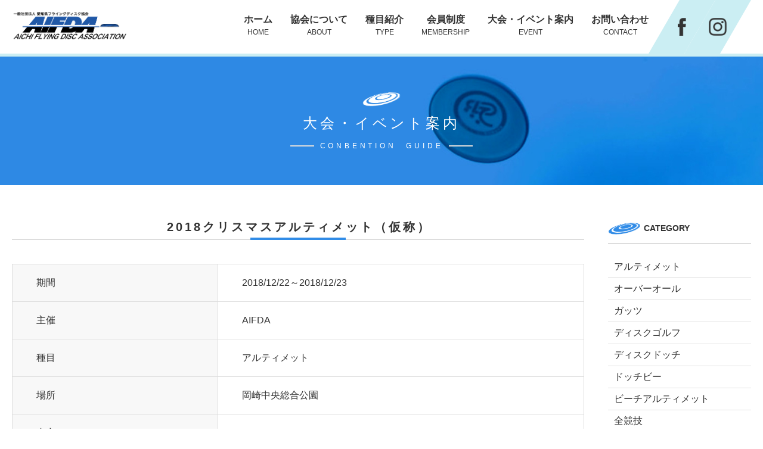

--- FILE ---
content_type: text/html; charset=UTF-8
request_url: https://aifda.or.jp/event/2018%E3%82%AF%E3%83%AA%E3%82%B9%E3%83%9E%E3%82%B9%E3%82%A2%E3%83%AB%E3%83%86%E3%82%A3%E3%83%A1%E3%83%83%E3%83%88%EF%BC%88%E4%BB%AE%E7%A7%B0%EF%BC%89/
body_size: 7255
content:
<!DOCTYPE html>
<html lang="ja" >
  <head>
    <meta charset="UTF-8">
    <meta name="viewport" content="width=device-width, initial-scale=1.0">
    <link rel="stylesheet" href="https://aifda.or.jp/wp-content/themes/flyingdisc/style.css">
    <link rel="stylesheet" href="//cdnjs.cloudflare.com/ajax/libs/vegas/2.4.0/vegas.min.css">
    <script src="//cdnjs.cloudflare.com/ajax/libs/jquery/1.12.4/jquery.min.js"></script>
    <script src="//cdnjs.cloudflare.com/ajax/libs/vegas/2.4.0/vegas.min.js"></script>
    <script src="https://aifda.or.jp/wp-content/themes/flyingdisc/js/script.js"></script>
    <title>2018クリスマスアルティメット（仮称） | 愛知県フライングディスク協会</title>
    <meta name='robots' content='max-image-preview:large' />
<script type="text/javascript">
/* <![CDATA[ */
window._wpemojiSettings = {"baseUrl":"https:\/\/s.w.org\/images\/core\/emoji\/15.0.3\/72x72\/","ext":".png","svgUrl":"https:\/\/s.w.org\/images\/core\/emoji\/15.0.3\/svg\/","svgExt":".svg","source":{"concatemoji":"https:\/\/aifda.or.jp\/wp-includes\/js\/wp-emoji-release.min.js?ver=6.5.7"}};
/*! This file is auto-generated */
!function(i,n){var o,s,e;function c(e){try{var t={supportTests:e,timestamp:(new Date).valueOf()};sessionStorage.setItem(o,JSON.stringify(t))}catch(e){}}function p(e,t,n){e.clearRect(0,0,e.canvas.width,e.canvas.height),e.fillText(t,0,0);var t=new Uint32Array(e.getImageData(0,0,e.canvas.width,e.canvas.height).data),r=(e.clearRect(0,0,e.canvas.width,e.canvas.height),e.fillText(n,0,0),new Uint32Array(e.getImageData(0,0,e.canvas.width,e.canvas.height).data));return t.every(function(e,t){return e===r[t]})}function u(e,t,n){switch(t){case"flag":return n(e,"\ud83c\udff3\ufe0f\u200d\u26a7\ufe0f","\ud83c\udff3\ufe0f\u200b\u26a7\ufe0f")?!1:!n(e,"\ud83c\uddfa\ud83c\uddf3","\ud83c\uddfa\u200b\ud83c\uddf3")&&!n(e,"\ud83c\udff4\udb40\udc67\udb40\udc62\udb40\udc65\udb40\udc6e\udb40\udc67\udb40\udc7f","\ud83c\udff4\u200b\udb40\udc67\u200b\udb40\udc62\u200b\udb40\udc65\u200b\udb40\udc6e\u200b\udb40\udc67\u200b\udb40\udc7f");case"emoji":return!n(e,"\ud83d\udc26\u200d\u2b1b","\ud83d\udc26\u200b\u2b1b")}return!1}function f(e,t,n){var r="undefined"!=typeof WorkerGlobalScope&&self instanceof WorkerGlobalScope?new OffscreenCanvas(300,150):i.createElement("canvas"),a=r.getContext("2d",{willReadFrequently:!0}),o=(a.textBaseline="top",a.font="600 32px Arial",{});return e.forEach(function(e){o[e]=t(a,e,n)}),o}function t(e){var t=i.createElement("script");t.src=e,t.defer=!0,i.head.appendChild(t)}"undefined"!=typeof Promise&&(o="wpEmojiSettingsSupports",s=["flag","emoji"],n.supports={everything:!0,everythingExceptFlag:!0},e=new Promise(function(e){i.addEventListener("DOMContentLoaded",e,{once:!0})}),new Promise(function(t){var n=function(){try{var e=JSON.parse(sessionStorage.getItem(o));if("object"==typeof e&&"number"==typeof e.timestamp&&(new Date).valueOf()<e.timestamp+604800&&"object"==typeof e.supportTests)return e.supportTests}catch(e){}return null}();if(!n){if("undefined"!=typeof Worker&&"undefined"!=typeof OffscreenCanvas&&"undefined"!=typeof URL&&URL.createObjectURL&&"undefined"!=typeof Blob)try{var e="postMessage("+f.toString()+"("+[JSON.stringify(s),u.toString(),p.toString()].join(",")+"));",r=new Blob([e],{type:"text/javascript"}),a=new Worker(URL.createObjectURL(r),{name:"wpTestEmojiSupports"});return void(a.onmessage=function(e){c(n=e.data),a.terminate(),t(n)})}catch(e){}c(n=f(s,u,p))}t(n)}).then(function(e){for(var t in e)n.supports[t]=e[t],n.supports.everything=n.supports.everything&&n.supports[t],"flag"!==t&&(n.supports.everythingExceptFlag=n.supports.everythingExceptFlag&&n.supports[t]);n.supports.everythingExceptFlag=n.supports.everythingExceptFlag&&!n.supports.flag,n.DOMReady=!1,n.readyCallback=function(){n.DOMReady=!0}}).then(function(){return e}).then(function(){var e;n.supports.everything||(n.readyCallback(),(e=n.source||{}).concatemoji?t(e.concatemoji):e.wpemoji&&e.twemoji&&(t(e.twemoji),t(e.wpemoji)))}))}((window,document),window._wpemojiSettings);
/* ]]> */
</script>
<style id='wp-emoji-styles-inline-css' type='text/css'>

	img.wp-smiley, img.emoji {
		display: inline !important;
		border: none !important;
		box-shadow: none !important;
		height: 1em !important;
		width: 1em !important;
		margin: 0 0.07em !important;
		vertical-align: -0.1em !important;
		background: none !important;
		padding: 0 !important;
	}
</style>
<link rel='stylesheet' id='wp-block-library-css' href='https://aifda.or.jp/wp-includes/css/dist/block-library/style.min.css?ver=6.5.7' type='text/css' media='all' />
<style id='classic-theme-styles-inline-css' type='text/css'>
/*! This file is auto-generated */
.wp-block-button__link{color:#fff;background-color:#32373c;border-radius:9999px;box-shadow:none;text-decoration:none;padding:calc(.667em + 2px) calc(1.333em + 2px);font-size:1.125em}.wp-block-file__button{background:#32373c;color:#fff;text-decoration:none}
</style>
<style id='global-styles-inline-css' type='text/css'>
body{--wp--preset--color--black: #000000;--wp--preset--color--cyan-bluish-gray: #abb8c3;--wp--preset--color--white: #ffffff;--wp--preset--color--pale-pink: #f78da7;--wp--preset--color--vivid-red: #cf2e2e;--wp--preset--color--luminous-vivid-orange: #ff6900;--wp--preset--color--luminous-vivid-amber: #fcb900;--wp--preset--color--light-green-cyan: #7bdcb5;--wp--preset--color--vivid-green-cyan: #00d084;--wp--preset--color--pale-cyan-blue: #8ed1fc;--wp--preset--color--vivid-cyan-blue: #0693e3;--wp--preset--color--vivid-purple: #9b51e0;--wp--preset--gradient--vivid-cyan-blue-to-vivid-purple: linear-gradient(135deg,rgba(6,147,227,1) 0%,rgb(155,81,224) 100%);--wp--preset--gradient--light-green-cyan-to-vivid-green-cyan: linear-gradient(135deg,rgb(122,220,180) 0%,rgb(0,208,130) 100%);--wp--preset--gradient--luminous-vivid-amber-to-luminous-vivid-orange: linear-gradient(135deg,rgba(252,185,0,1) 0%,rgba(255,105,0,1) 100%);--wp--preset--gradient--luminous-vivid-orange-to-vivid-red: linear-gradient(135deg,rgba(255,105,0,1) 0%,rgb(207,46,46) 100%);--wp--preset--gradient--very-light-gray-to-cyan-bluish-gray: linear-gradient(135deg,rgb(238,238,238) 0%,rgb(169,184,195) 100%);--wp--preset--gradient--cool-to-warm-spectrum: linear-gradient(135deg,rgb(74,234,220) 0%,rgb(151,120,209) 20%,rgb(207,42,186) 40%,rgb(238,44,130) 60%,rgb(251,105,98) 80%,rgb(254,248,76) 100%);--wp--preset--gradient--blush-light-purple: linear-gradient(135deg,rgb(255,206,236) 0%,rgb(152,150,240) 100%);--wp--preset--gradient--blush-bordeaux: linear-gradient(135deg,rgb(254,205,165) 0%,rgb(254,45,45) 50%,rgb(107,0,62) 100%);--wp--preset--gradient--luminous-dusk: linear-gradient(135deg,rgb(255,203,112) 0%,rgb(199,81,192) 50%,rgb(65,88,208) 100%);--wp--preset--gradient--pale-ocean: linear-gradient(135deg,rgb(255,245,203) 0%,rgb(182,227,212) 50%,rgb(51,167,181) 100%);--wp--preset--gradient--electric-grass: linear-gradient(135deg,rgb(202,248,128) 0%,rgb(113,206,126) 100%);--wp--preset--gradient--midnight: linear-gradient(135deg,rgb(2,3,129) 0%,rgb(40,116,252) 100%);--wp--preset--font-size--small: 13px;--wp--preset--font-size--medium: 20px;--wp--preset--font-size--large: 36px;--wp--preset--font-size--x-large: 42px;--wp--preset--spacing--20: 0.44rem;--wp--preset--spacing--30: 0.67rem;--wp--preset--spacing--40: 1rem;--wp--preset--spacing--50: 1.5rem;--wp--preset--spacing--60: 2.25rem;--wp--preset--spacing--70: 3.38rem;--wp--preset--spacing--80: 5.06rem;--wp--preset--shadow--natural: 6px 6px 9px rgba(0, 0, 0, 0.2);--wp--preset--shadow--deep: 12px 12px 50px rgba(0, 0, 0, 0.4);--wp--preset--shadow--sharp: 6px 6px 0px rgba(0, 0, 0, 0.2);--wp--preset--shadow--outlined: 6px 6px 0px -3px rgba(255, 255, 255, 1), 6px 6px rgba(0, 0, 0, 1);--wp--preset--shadow--crisp: 6px 6px 0px rgba(0, 0, 0, 1);}:where(.is-layout-flex){gap: 0.5em;}:where(.is-layout-grid){gap: 0.5em;}body .is-layout-flex{display: flex;}body .is-layout-flex{flex-wrap: wrap;align-items: center;}body .is-layout-flex > *{margin: 0;}body .is-layout-grid{display: grid;}body .is-layout-grid > *{margin: 0;}:where(.wp-block-columns.is-layout-flex){gap: 2em;}:where(.wp-block-columns.is-layout-grid){gap: 2em;}:where(.wp-block-post-template.is-layout-flex){gap: 1.25em;}:where(.wp-block-post-template.is-layout-grid){gap: 1.25em;}.has-black-color{color: var(--wp--preset--color--black) !important;}.has-cyan-bluish-gray-color{color: var(--wp--preset--color--cyan-bluish-gray) !important;}.has-white-color{color: var(--wp--preset--color--white) !important;}.has-pale-pink-color{color: var(--wp--preset--color--pale-pink) !important;}.has-vivid-red-color{color: var(--wp--preset--color--vivid-red) !important;}.has-luminous-vivid-orange-color{color: var(--wp--preset--color--luminous-vivid-orange) !important;}.has-luminous-vivid-amber-color{color: var(--wp--preset--color--luminous-vivid-amber) !important;}.has-light-green-cyan-color{color: var(--wp--preset--color--light-green-cyan) !important;}.has-vivid-green-cyan-color{color: var(--wp--preset--color--vivid-green-cyan) !important;}.has-pale-cyan-blue-color{color: var(--wp--preset--color--pale-cyan-blue) !important;}.has-vivid-cyan-blue-color{color: var(--wp--preset--color--vivid-cyan-blue) !important;}.has-vivid-purple-color{color: var(--wp--preset--color--vivid-purple) !important;}.has-black-background-color{background-color: var(--wp--preset--color--black) !important;}.has-cyan-bluish-gray-background-color{background-color: var(--wp--preset--color--cyan-bluish-gray) !important;}.has-white-background-color{background-color: var(--wp--preset--color--white) !important;}.has-pale-pink-background-color{background-color: var(--wp--preset--color--pale-pink) !important;}.has-vivid-red-background-color{background-color: var(--wp--preset--color--vivid-red) !important;}.has-luminous-vivid-orange-background-color{background-color: var(--wp--preset--color--luminous-vivid-orange) !important;}.has-luminous-vivid-amber-background-color{background-color: var(--wp--preset--color--luminous-vivid-amber) !important;}.has-light-green-cyan-background-color{background-color: var(--wp--preset--color--light-green-cyan) !important;}.has-vivid-green-cyan-background-color{background-color: var(--wp--preset--color--vivid-green-cyan) !important;}.has-pale-cyan-blue-background-color{background-color: var(--wp--preset--color--pale-cyan-blue) !important;}.has-vivid-cyan-blue-background-color{background-color: var(--wp--preset--color--vivid-cyan-blue) !important;}.has-vivid-purple-background-color{background-color: var(--wp--preset--color--vivid-purple) !important;}.has-black-border-color{border-color: var(--wp--preset--color--black) !important;}.has-cyan-bluish-gray-border-color{border-color: var(--wp--preset--color--cyan-bluish-gray) !important;}.has-white-border-color{border-color: var(--wp--preset--color--white) !important;}.has-pale-pink-border-color{border-color: var(--wp--preset--color--pale-pink) !important;}.has-vivid-red-border-color{border-color: var(--wp--preset--color--vivid-red) !important;}.has-luminous-vivid-orange-border-color{border-color: var(--wp--preset--color--luminous-vivid-orange) !important;}.has-luminous-vivid-amber-border-color{border-color: var(--wp--preset--color--luminous-vivid-amber) !important;}.has-light-green-cyan-border-color{border-color: var(--wp--preset--color--light-green-cyan) !important;}.has-vivid-green-cyan-border-color{border-color: var(--wp--preset--color--vivid-green-cyan) !important;}.has-pale-cyan-blue-border-color{border-color: var(--wp--preset--color--pale-cyan-blue) !important;}.has-vivid-cyan-blue-border-color{border-color: var(--wp--preset--color--vivid-cyan-blue) !important;}.has-vivid-purple-border-color{border-color: var(--wp--preset--color--vivid-purple) !important;}.has-vivid-cyan-blue-to-vivid-purple-gradient-background{background: var(--wp--preset--gradient--vivid-cyan-blue-to-vivid-purple) !important;}.has-light-green-cyan-to-vivid-green-cyan-gradient-background{background: var(--wp--preset--gradient--light-green-cyan-to-vivid-green-cyan) !important;}.has-luminous-vivid-amber-to-luminous-vivid-orange-gradient-background{background: var(--wp--preset--gradient--luminous-vivid-amber-to-luminous-vivid-orange) !important;}.has-luminous-vivid-orange-to-vivid-red-gradient-background{background: var(--wp--preset--gradient--luminous-vivid-orange-to-vivid-red) !important;}.has-very-light-gray-to-cyan-bluish-gray-gradient-background{background: var(--wp--preset--gradient--very-light-gray-to-cyan-bluish-gray) !important;}.has-cool-to-warm-spectrum-gradient-background{background: var(--wp--preset--gradient--cool-to-warm-spectrum) !important;}.has-blush-light-purple-gradient-background{background: var(--wp--preset--gradient--blush-light-purple) !important;}.has-blush-bordeaux-gradient-background{background: var(--wp--preset--gradient--blush-bordeaux) !important;}.has-luminous-dusk-gradient-background{background: var(--wp--preset--gradient--luminous-dusk) !important;}.has-pale-ocean-gradient-background{background: var(--wp--preset--gradient--pale-ocean) !important;}.has-electric-grass-gradient-background{background: var(--wp--preset--gradient--electric-grass) !important;}.has-midnight-gradient-background{background: var(--wp--preset--gradient--midnight) !important;}.has-small-font-size{font-size: var(--wp--preset--font-size--small) !important;}.has-medium-font-size{font-size: var(--wp--preset--font-size--medium) !important;}.has-large-font-size{font-size: var(--wp--preset--font-size--large) !important;}.has-x-large-font-size{font-size: var(--wp--preset--font-size--x-large) !important;}
.wp-block-navigation a:where(:not(.wp-element-button)){color: inherit;}
:where(.wp-block-post-template.is-layout-flex){gap: 1.25em;}:where(.wp-block-post-template.is-layout-grid){gap: 1.25em;}
:where(.wp-block-columns.is-layout-flex){gap: 2em;}:where(.wp-block-columns.is-layout-grid){gap: 2em;}
.wp-block-pullquote{font-size: 1.5em;line-height: 1.6;}
</style>
<link rel='stylesheet' id='contact-form-7-css' href='https://aifda.or.jp/wp-content/plugins/contact-form-7/includes/css/styles.css?ver=5.1.1' type='text/css' media='all' />
<link rel='stylesheet' id='contact-form-7-confirm-css' href='https://aifda.or.jp/wp-content/plugins/contact-form-7-add-confirm/includes/css/styles.css?ver=5.1' type='text/css' media='all' />
<script type="text/javascript" src="https://aifda.or.jp/wp-includes/js/jquery/jquery.min.js?ver=3.7.1" id="jquery-core-js"></script>
<script type="text/javascript" src="https://aifda.or.jp/wp-includes/js/jquery/jquery-migrate.min.js?ver=3.4.1" id="jquery-migrate-js"></script>
<link rel="https://api.w.org/" href="https://aifda.or.jp/wp-json/" /><link rel="EditURI" type="application/rsd+xml" title="RSD" href="https://aifda.or.jp/xmlrpc.php?rsd" />
<meta name="generator" content="WordPress 6.5.7" />
<link rel="canonical" href="https://aifda.or.jp/event/2018%e3%82%af%e3%83%aa%e3%82%b9%e3%83%9e%e3%82%b9%e3%82%a2%e3%83%ab%e3%83%86%e3%82%a3%e3%83%a1%e3%83%83%e3%83%88%ef%bc%88%e4%bb%ae%e7%a7%b0%ef%bc%89/" />
<link rel='shortlink' href='https://aifda.or.jp/?p=94' />
<link rel="alternate" type="application/json+oembed" href="https://aifda.or.jp/wp-json/oembed/1.0/embed?url=https%3A%2F%2Faifda.or.jp%2Fevent%2F2018%25e3%2582%25af%25e3%2583%25aa%25e3%2582%25b9%25e3%2583%259e%25e3%2582%25b9%25e3%2582%25a2%25e3%2583%25ab%25e3%2583%2586%25e3%2582%25a3%25e3%2583%25a1%25e3%2583%2583%25e3%2583%2588%25ef%25bc%2588%25e4%25bb%25ae%25e7%25a7%25b0%25ef%25bc%2589%2F" />
<link rel="alternate" type="text/xml+oembed" href="https://aifda.or.jp/wp-json/oembed/1.0/embed?url=https%3A%2F%2Faifda.or.jp%2Fevent%2F2018%25e3%2582%25af%25e3%2583%25aa%25e3%2582%25b9%25e3%2583%259e%25e3%2582%25b9%25e3%2582%25a2%25e3%2583%25ab%25e3%2583%2586%25e3%2582%25a3%25e3%2583%25a1%25e3%2583%2583%25e3%2583%2588%25ef%25bc%2588%25e4%25bb%25ae%25e7%25a7%25b0%25ef%25bc%2589%2F&#038;format=xml" />
  </head>
  <body id="top" class="event-template-default single single-event postid-94 sub event">
    <header>
      <div class="inner">
        <div class="logo">
          <a href="https://aifda.or.jp"><img src="https://aifda.or.jp/wp-content/themes/flyingdisc/img/aifda_logo.png" alt=""></a>
        </div>
        <div id="nav_button">
          <div></div>
          <div></div>
          <div></div>
        </div>
        <nav>
          <ul>
            <li>
              <a href="https://aifda.or.jp">ホーム<div class="en">HOME</div></a>
            </li>
            <li>
              <a href="https://aifda.or.jp/about">協会について<div class="en">ABOUT</div></a>
            </li>
            <li>
              <a href="https://aifda.or.jp/type">種目紹介<div class="en">TYPE</div></a>
            </li>
            <li>
              <a href="https://aifda.or.jp/membership">会員制度<div class="en">MEMBERSHIP</div></a>
            </li>
            <li>
              <a href="https://aifda.or.jp/event">大会・イベント案内<div class="en">EVENT</div></a>
            </li>
            <li>
              <a href="https://aifda.or.jp/contact">お問い合わせ<div class="en">CONTACT</div></a>
            </li>
          </ul>
          <div class="social">
            <div class="facebook"><a href="https://www.facebook.com/aifdaflyingdisc/"></a></div>
            <div class="instagram"><a href="https://www.instagram.com/aifda_official/"></a></div>
          </div>
        </nav>
      </div>
    </header>          <div id="first_visual">
      <h1>大会・イベント案内<div class="en">CONBENTION　GUIDE</div></h1>
    </div>
    <section>
      <div class="container">
        <div class="main">
          <div class="detail">
            <h2>2018クリスマスアルティメット（仮称）</h2>
            <ul class="detail_list">
              <li>
                <div class="term">期間</div>
                <div class="description">2018/12/22～2018/12/23</div>
              </li>
              <li>
                <div class="term">主催</div>
                <div class="description">AIFDA</div>
              </li>
              <li>
                <div class="term">種目</div>
                <div class="description">アルティメット</div>
              </li>
              <li>
                <div class="term">場所</div>
                <div class="description">岡崎中央総合公園</div>
              </li>
              <li>
                <div class="term">内容</div>
                <div class="description"></div>
              </li>
              <li>
                <div class="term">注意事項</div>
                <div class="description"></div>
              </li>
            </ul>
                      </div>
          <div class="photo">
            <h2>大会の様子</h2>
            <ul>
                                                            <li><img src="" alt=""></li>
                          </ul>
          </div>
        </div>
        <div class="side">
          <div class="category">
            <h3>CATEGORY</h3>
            <ul>
                                            <li><a href="https://aifda.or.jp/category/ultimate/">アルティメット</a></li>
                              <li><a href="https://aifda.or.jp/category/%e3%82%aa%e3%83%bc%e3%83%90%e3%83%bc%e3%82%aa%e3%83%bc%e3%83%ab/">オーバーオール</a></li>
                              <li><a href="https://aifda.or.jp/category/guts/">ガッツ</a></li>
                              <li><a href="https://aifda.or.jp/category/discgolf/">ディスクゴルフ</a></li>
                              <li><a href="https://aifda.or.jp/category/dodgebee/">ディスクドッチ</a></li>
                              <li><a href="https://aifda.or.jp/category/dutchbee/">ドッチビー</a></li>
                              <li><a href="https://aifda.or.jp/category/beach-ultimate/">ビーチアルティメット</a></li>
                              <li><a href="https://aifda.or.jp/category/eventall/">全競技</a></li>
                              <li><a href="https://aifda.or.jp/category/%e6%9c%aa%e5%88%86%e9%a1%9e/">未分類</a></li>
                              <li><a href="https://aifda.or.jp/category/%e9%9a%9c%e5%ae%b3/">障害</a></li>
                            <li><a href="https://aifda.or.jp/event">全ての大会一覧</a></li>
            </ul>
          </div>
          <div class="monthly">
            <h3>MONTHLY</h3>
            <ul>
                          </ul>
          </div>
        </div>
      </div>
    </section>
    <div id="modal">
      <div id="modal_inner">
        <div role="form" class="wpcf7" id="wpcf7-f1091-p94-o1" lang="ja" dir="ltr">
<div class="screen-reader-response"></div>
<form action="/event/2018%E3%82%AF%E3%83%AA%E3%82%B9%E3%83%9E%E3%82%B9%E3%82%A2%E3%83%AB%E3%83%86%E3%82%A3%E3%83%A1%E3%83%83%E3%83%88%EF%BC%88%E4%BB%AE%E7%A7%B0%EF%BC%89/#wpcf7-f1091-p94-o1" method="post" class="wpcf7-form" novalidate="novalidate">
<div style="display: none;">
<input type="hidden" name="_wpcf7" value="1091" />
<input type="hidden" name="_wpcf7_version" value="5.1.1" />
<input type="hidden" name="_wpcf7_locale" value="ja" />
<input type="hidden" name="_wpcf7_unit_tag" value="wpcf7-f1091-p94-o1" />
<input type="hidden" name="_wpcf7_container_post" value="94" />
<input type="hidden" name="g-recaptcha-response" value="" />
</div>
<input type="hidden" name="event_name" value="" class="wpcf7-form-control wpcf7-hidden" id="event_name" />
<ul class="detail_list">
  <li class="require">
    <div class="term"><label for="affiliation">チーム名</label></div>
    <div class="input">
      <span class="wpcf7-form-control-wrap affiliation"><input type="text" name="affiliation" value="" size="40" class="wpcf7-form-control wpcf7-text wpcf7-validates-as-required" id="affiliation" aria-required="true" aria-invalid="false" placeholder="例）◯◯◯◯◯◯" /></span>
    </div>
  </li>
  <li class="require">
    <div class="term"><label for="fullname">代表者氏名</label></div>
    <div class="input">
      <span class="wpcf7-form-control-wrap fullname"><input type="text" name="fullname" value="" size="40" class="wpcf7-form-control wpcf7-text wpcf7-validates-as-required" id="fullname" aria-required="true" aria-invalid="false" placeholder="例）◯◯ ◯◯" /></span>
    </div>
  </li>
  <li class="require">
    <div class="term"><label for="tel">電話番号</label></div>
    <div class="input">
      <span class="wpcf7-form-control-wrap tel"><input type="tel" name="tel" value="" size="40" class="wpcf7-form-control wpcf7-text wpcf7-tel wpcf7-validates-as-required wpcf7-validates-as-tel" id="tel" aria-required="true" aria-invalid="false" placeholder="例）◯◯◯-◯◯◯-◯◯◯" /></span>
    </div>
  </li>
  <li class="require">
    <div class="term"><label for="email">メールアドレス</label></div>
    <div class="input">
      <span class="wpcf7-form-control-wrap email"><input type="email" name="email" value="" size="40" class="wpcf7-form-control wpcf7-text wpcf7-email wpcf7-validates-as-required wpcf7-validates-as-email" id="email" aria-required="true" aria-invalid="false" placeholder="例）◯◯◯◯◯◯" /></span>
    </div>
  </li>
  <li class="require">
    <div class="term"><label for="member_person">JFDA会員またはAIFDA会員参加者</label></div>
    <div class="input">
      <span class="wpcf7-form-control-wrap member_person"><textarea name="member_person" cols="40" rows="10" class="wpcf7-form-control wpcf7-textarea wpcf7-validates-as-required" id="member_person" aria-required="true" aria-invalid="false" placeholder="1名ごとに改行して入力してください。"></textarea></span>
    </div>
  </li>
  <li class="require">
    <div class="term"><label for="member_person_num">会員参加人数</label></div>
    <div class="input">
      <span class="wpcf7-form-control-wrap member_person_num"><input type="number" name="member_person_num" value="" class="wpcf7-form-control wpcf7-number wpcf7-validates-as-required wpcf7-validates-as-number" id="member_person_num" aria-required="true" aria-invalid="false" /></span>人
    </div>
  </li>
  <li class="require">
    <div class="term"><label for="etc_person">非会員参加者</label></div>
    <div class="input">
      <span class="wpcf7-form-control-wrap etc_person"><textarea name="etc_person" cols="40" rows="10" class="wpcf7-form-control wpcf7-textarea" id="etc_person" aria-invalid="false" placeholder="1名ごとに改行して入力してください。"></textarea></span>
    </div>
  </li>
  <li class="require">
    <div class="term"><label for="etc_person_num">非会員参加人数</label></div>
    <div class="input">
      <span class="wpcf7-form-control-wrap etc_person_num"><input type="number" name="etc_person_num" value="" class="wpcf7-form-control wpcf7-number wpcf7-validates-as-number" id="etc_person_num" aria-invalid="false" /></span>人
    </div>
  </li>
</ul>
<div class="note">
  ※ お問い合わせを送信後、確認メールが届きますのでご確認ください。
</div>
<div class="action">
  <input type="submit" value="送信内容の確認へ" class="wpcf7-form-control wpcf7-confirm wpcf7c-elm-step1 wpcf7c-btn-confirm wpcf7c-force-hide" /><input type="button" value="戻って編集する" class="wpcf7-form-control wpcf7-back wpcf7c-elm-step2 wpcf7c-btn-back wpcf7c-force-hide" /><input type="submit" value="送信する" class="wpcf7-form-control wpcf7-submit" />
</div><div class="wpcf7-response-output wpcf7-display-none"></div></form></div>      </div>
      <div id="modal_close">
        閉じる
      </div>
    </div>
        <div class="footer_link">
      <h2 class="icon_heading">LINKS</h2>
		<div align="center">"私たちは一般社団法人愛知県フライングディスク協会を応援します。"</div>
<br>
<br>
		<ul>
        <li><a href="https://mitutoyo-3s.co.jp/" target="_blank" rel="noopener"><img src="https://aifda.or.jp/wp-content/themes/flyingdisc/img/mitsutoyo_banner11.jpg" alt="有限会社 三豊バナー"></a></li> 
        <li><a href="https://oomi-jidousha.com/" target="_blank" rel="noopener"><img src="https://aifda.or.jp/wp-content/themes/flyingdisc/img/oumijidousha_banner12.jpg" alt="大海自動車株式会社バナー"></a></li>
		<li><a href="http://www.clubjr.com/index.html" target="_blank" rel="noopener"><img src="https://aifda.or.jp/wp-content/themes/flyingdisc/img/CLUB_Jr._banner190409.jpg" alt="株式会社 クラブジュニアバナー"></a></li>
        <li><a href="https://www.shinto-tsushin.co.jp/" target="_blank" rel="noopener"><img src="https://aifda.or.jp/wp-content/themes/flyingdisc/img/footer-shinto-tsushin.jpg" alt="株式会社　新東通信バナー"></a></li>
		<li><a href="https://tasuki-inc.com" target="_blank" rel="noopener"><img src="https://aifda.or.jp/wp-content/themes/flyingdisc/img/tasuki-aifda-banner.jpg" alt="東三河の求人サイトタスキ"></a></li>
      </ul>
    </div>
    <footer>
    <div class="page_top">
      <a href="#top"></a>
    </div>
    <!--<div class="inner">
      footer-area
    </div>-->
    <div class="copyright">
      Copyright © 2018 AICHI FLYING DISC ASSOCIATION All Rights Reserved.
    </div>
  </footer>
  <script type="text/javascript" id="contact-form-7-js-extra">
/* <![CDATA[ */
var wpcf7 = {"apiSettings":{"root":"https:\/\/aifda.or.jp\/wp-json\/contact-form-7\/v1","namespace":"contact-form-7\/v1"}};
/* ]]> */
</script>
<script type="text/javascript" src="https://aifda.or.jp/wp-content/plugins/contact-form-7/includes/js/scripts.js?ver=5.1.1" id="contact-form-7-js"></script>
<script type="text/javascript" src="https://aifda.or.jp/wp-includes/js/jquery/jquery.form.min.js?ver=4.3.0" id="jquery-form-js"></script>
<script type="text/javascript" src="https://aifda.or.jp/wp-content/plugins/contact-form-7-add-confirm/includes/js/scripts.js?ver=5.1" id="contact-form-7-confirm-js"></script>
</body>
</html>


--- FILE ---
content_type: text/css
request_url: https://aifda.or.jp/wp-content/themes/flyingdisc/style.css
body_size: 6870
content:
@charset "UTF-8";
html, body, div, span, applet, object, iframe,
h1, h2, h3, h4, h5, h6, p, blockquote, pre,
a, abbr, acronym, address, big, cite, code,
del, dfn, em, img, ins, kbd, q, s, samp,
small, strike, strong, sub, sup, tt, var,
b, u, i, center,
dl, dt, dd, ol, ul, li,
fieldset, form, label, legend,
table, caption, tbody, tfoot, thead, tr, th, td,
article, aside, canvas, details, embed,
figure, figcaption, footer, header, hgroup,
menu, nav, output, ruby, section, summary,
time, mark, audio, video {
  margin: 0;
  padding: 0;
  border: 0;
  font-size: 100%;
  font: inherit;
  vertical-align: baseline;
}

article, aside, details, figcaption, figure,
footer, header, hgroup, menu, nav, section {
  display: block;
}

body {
  line-height: 1;
}

ol, ul {
  list-style: none;
}

blockquote, q {
  quotes: none;
}

blockquote:before, blockquote:after,
q:before, q:after {
  content: '';
  content: none;
}

table {
  border-collapse: collapse;
  border-spacing: 0;
}

* {
  -webkit-box-sizing: border-box;
  box-sizing: border-box;
}

a {
  color: #318ce7;
}

img {
  vertical-align: bottom;
}

input {
  vertical-align: middle;
}

body {
  line-height: 1;
  font-family: 'Hiragino Kaku Gothic ProN', Meiryo, sans-serif;
  color: #333333;
}

header {
  border-bottom: 5px solid #cbeef3;
}

header .inner {
  max-width: 1320px;
  min-width: 1000px;
  margin: 0 auto;
  padding: 0 20px;
}

@media screen and (max-width: 640px) {
  header .inner {
    min-width: auto;
  }
}

header .inner:after {
  content: '';
  clear: both;
  display: block;
}

header .inner .logo {
  float: left;
  padding: 20px 0;
}

header .inner .logo a {
  display: block;
  -webkit-transition: opacity 0.2s;
  transition: opacity 0.2s;
}

header .inner .logo a:hover {
  opacity: 0.75;
}

header .inner .logo a img {
  height: 50px;
}

header .inner #nav_button {
  display: none;
}

header .inner nav {
  float: right;
}

header .inner nav:after {
  content: '';
  clear: both;
  display: block;
}

header .inner nav ul {
  float: left;
  padding-top: 20px;
}

header .inner nav ul:after {
  content: '';
  clear: both;
  display: block;
}

header .inner nav ul > li {
  float: left;
  text-align: center;
  margin-left: 30px;
}

header .inner nav ul > li a {
  text-decoration: none;
  display: block;
  font-size: 16px;
  color: #333333;
  -webkit-transition: all 0.2s;
  transition: all 0.2s;
  padding: 5px 0;
  font-weight: bold;
  position: relative;
}

header .inner nav ul > li a:before {
  content: '';
  display: block;
  width: 100%;
  height: 100%;
  position: absolute;
  z-index: -1;
  left: 0;
  top: 0;
  background: url(img/icon_disc_blue.png) center center/48px no-repeat;
  opacity: 0;
  -webkit-transition: opacity 0.2s;
  transition: opacity 0.2s;
}

header .inner nav ul > li a:hover {
  border-bottom: 3px solid #318ce7;
}

header .inner nav ul > li a:hover:before {
  opacity: 1;
}

header .inner nav ul > li a .en {
  font-size: 12px;
  margin-top: 7px;
  font-weight: normal;
}

header .inner nav .social {
  float: right;
  margin: 0 26px;
}

header .inner nav .social:after {
  content: '';
  clear: both;
  display: block;
}

header .inner nav .social > div {
  float: left;
  position: relative;
}

header .inner nav .social > div a {
  display: block;
  width: 60px;
  height: 90px;
  -webkit-transform: skewX(-30deg);
          transform: skewX(-30deg);
  background-color: #cbeef3;
  -webkit-transition: background-color 0.2s;
  transition: background-color 0.2s;
}

header .inner nav .social > div a:hover {
  background-color: #318ce7;
}

header .inner nav .social > div a:before {
  content: '';
  display: block;
  width: 30px;
  height: 30px;
  position: absolute;
  top: 30px;
  left: 15px;
  -webkit-transform: skewX(30deg);
          transform: skewX(30deg);
  background-repeat: no-repeat;
  background-position: center center;
  background-size: auto 30px;
}

header .inner nav .social > div.facebook a:before {
  background-image: url(img/icon_facebook_b.png);
}

header .inner nav .social > div.facebook:hover a:before {
  background-image: url(img/icon_facebook_w.png);
}

header .inner nav .social > div.instagram a:before {
  background-image: url(img/icon_instagram_b.png);
}

header .inner nav .social > div.instagram:hover a:before {
  background-image: url(img/icon_instagram_w.png);
}

@media screen and (max-width: 1200px) {
  header .inner .logo a {
    padding: 5px 0;
  }
  header .inner .logo a img {
    height: 40px;
  }
  header .inner nav ul {
    padding-top: 25px;
  }
  header .inner nav ul > li {
    margin-left: 20px;
  }
  header .inner nav ul > li a {
    font-size: 14px;
  }
  header .inner nav ul > li a:before {
    background-size: 40px;
  }
  header .inner nav ul > li a .en {
    font-size: 10px;
    margin-top: 6px;
  }
}

.wp-pagenavi {
  margin-top: 30px;
  text-align: center;
}

.wp-pagenavi a, .wp-pagenavi span {
  color: #ffffff;
  display: inline-block;
  margin: 0 5px;
  font-size: 12px;
  padding: 9px 0;
  width: 30px;
  text-decoration: none;
  text-align: center;
  border-radius: 5px;
}

.wp-pagenavi a {
  background-color: #318ce7;
  -webkit-transition: all .2s;
  transition: all .2s;
}

.wp-pagenavi a:hover {
  background-color: #cbeef3;
}

.wp-pagenavi span {
  background-color: #cbeef3;
}

.icon_heading {
  padding-top: 60px;
  background: center top/40px no-repeat;
  text-align: center;
  font-size: 14px;
  font-weight: bold;
  letter-spacing: 0.2em;
  text-indent: 0.2em;
  margin-bottom: 60px;
}

.icon_heading:before, .icon_heading:after {
  content: '';
  display: inline-block;
  width: 80px;
  border-top: 2px solid #333;
  vertical-align: top;
  margin: 6px 10px 0;
}

body.sub #first_visual {
  padding: 60px 0;
  background: url(img/sub_first_visual.jpg) center center/cover no-repeat;
}

body.sub #first_visual h1 {
  color: #ffffff;
  padding-top: 40px;
  background: url(img/icon_disc_white.png) center 0/auto 24px no-repeat;
  text-align: center;
  font-size: 24px;
  letter-spacing: 0.2em;
}

body.sub #first_visual h1 .en {
  margin-top: 20px;
  font-size: 12px;
}

body.sub #first_visual h1 .en:before, body.sub #first_visual h1 .en:after {
  content: '';
  display: inline-block;
  margin: 0 10px;
  vertical-align: top;
  border-top: 2px solid #ddd;
  width: 40px;
  margin-top: 5px;
}

body.sub .large_page_link_nav {
  max-width: 1320px;
  min-width: 1000px;
  margin: 0 auto;
  padding: 0 20px;
}

@media screen and (max-width: 640px) {
  body.sub .large_page_link_nav {
    min-width: auto;
  }
}

body.sub .large_page_link_nav ul {
  padding-top: 30px;
}

body.sub .large_page_link_nav ul:after {
  content: '';
  clear: both;
  display: block;
}

body.sub .large_page_link_nav ul > li {
  float: left;
  width: 50%;
}

body.sub .large_page_link_nav ul > li a {
  font-size: 20px;
  font-weight: bold;
  padding: 20px 0;
  display: block;
  border: 2px solid #318ce7;
  text-decoration: none;
  text-align: center;
  letter-spacing: 0.1em;
  -webkit-transition: all 0.2s;
  transition: all 0.2s;
  position: relative;
}

body.sub .large_page_link_nav ul > li a small {
  display: block;
  font-size: 14px;
  margin-top: 6px;
  font-weight: normal;
}

body.sub .large_page_link_nav ul > li a:after {
  content: '';
  display: block;
  position: absolute;
  left: 50%;
  margin-left: -20px;
  bottom: -16px;
  width: 0;
  height: 0;
  border-style: solid;
  border-width: 16px 20px 0 20px;
  border-color: #318ce7 transparent transparent transparent;
  -webkit-transition: all 0.2s;
  transition: all 0.2s;
  opacity: 0;
}

body.sub .large_page_link_nav ul > li a:hover {
  background-color: #318ce7;
  color: #ffffff;
}

body.sub .large_page_link_nav ul > li a:hover:after {
  opacity: 1;
}

body.sub .page_link_nav {
  max-width: 1320px;
  min-width: 1000px;
  margin: 0 auto;
  padding: 0 20px;
}

@media screen and (max-width: 640px) {
  body.sub .page_link_nav {
    min-width: auto;
  }
}

body.sub .page_link_nav ul {
  margin: -10px 0 0 -10px;
  padding-top: 30px;
}

body.sub .page_link_nav ul:after {
  content: '';
  clear: both;
  display: block;
}

body.sub .page_link_nav ul > li {
  float: left;
  width: calc(100% / 6);
  padding-left: 10px;
  margin-top: 10px;
}

body.sub .page_link_nav ul > li a {
  display: block;
  background-color: #cbeef3;
  color: #333333;
  text-align: center;
  letter-spacing: 0.1em;
  text-indent: 0.1em;
  text-decoration: none;
  font-size: 16px;
  padding: 17px 0;
  -webkit-transition: all 0.2s;
  transition: all 0.2s;
}

body.sub .page_link_nav ul > li a:hover {
  background-color: #318ce7;
  color: #ffffff;
}

body.sub .page_link_nav ul > li.small a {
  font-size: 12px;
  letter-spacing: 0;
  line-height: 16px;
}

body.sub section {
  max-width: 1320px;
  min-width: 1000px;
  margin: 0 auto;
  padding: 60px 20px 0;
}

@media screen and (max-width: 640px) {
  body.sub section {
    min-width: auto;
  }
}

body.sub section h2 {
  text-align: center;
  font-size: 20px;
  font-weight: bold;
  letter-spacing: 0.2em;
  text-indent: 0.2em;
  padding-bottom: 10px;
  border-bottom: 2px solid #ddd;
  position: relative;
  margin-bottom: 40px;
}

body.sub section h2:after {
  content: '';
  display: block;
  position: absolute;
  width: 160px;
  border-bottom: 4px solid #318ce7;
  bottom: -2px;
  left: 50%;
  margin-left: -80px;
}

body.sub section p {
  font-size: 16px;
  line-height: 1.8;
  margin-top: 20px;
}

body.sub section h2 + p {
  margin-top: 0;
}

.detail_list {
  display: table;
  width: 100%;
  font-size: 16px;
  line-height: 1.4;
  border-collapse: collapse;
}

.detail_list > li {
  display: table-row;
}

.detail_list > li > div {
  font-size: 16px;
  padding: 20px 40px;
  text-align: left;
  vertical-align: middle;
  display: table-cell;
  border: 1px solid #ddd;
}

.detail_list > li > .term {
  background-color: #f8f8f8;
}

.table table {
  width: 100%;
  font-size: 16px;
  line-height: 1.4;
}

.table table th, .table table td {
  font-size: 16px;
  padding: 20px 40px;
  border: 1px solid #ddd;
  text-align: left;
  vertical-align: middle;
}

.table table thead tr th, .table table thead tr td {
  background-color: #f8f8f8;
}

.footer_link {
  max-width: 1320px;
  min-width: 1000px;
  margin: 0 auto;
  margin-top: 80px;
}

@media screen and (max-width: 640px) {
  .footer_link {
    min-width: auto;
  }
}

.footer_link .icon_heading {
  background-image: url(img/icon_link.png);
}

.footer_link ul {
  margin: -20px 0 0 -20px;
  padding: 0 20px;
}

.footer_link ul:after {
  content: '';
  clear: both;
  display: block;
}

.footer_link ul > li {
  float: left;
  width: 25%;
  padding-left: 20px;
  margin-top: 20px;
}

.footer_link ul > li a {
  -webkit-transition: opacity 0.2s;
  transition: opacity 0.2s;
}

.footer_link ul > li a:hover {
  opacity: 0.75;
}

.footer_link ul > li a img {
  width: 100%;
  border: 1px solid #ddd;
}

footer {
  margin-top: 80px;
}

footer .page_top a {
  display: block;
  height: 60px;
  background: #343c48 url(img/icon_arrow_up_white.png) center center/auto 16px no-repeat;
  -webkit-transition: background-color 0.2s;
  transition: background-color 0.2s;
}

footer .page_top a:hover {
  background-color: #318ce7;
}

footer .inner {
  max-width: 1320px;
  min-width: 1000px;
  margin: 0 auto;
  padding: 40px 20px;
  text-align: center;
}

@media screen and (max-width: 640px) {
  footer .inner {
    min-width: auto;
  }
}

footer .copyright {
  background-color: #f8f8f8;
  padding: 30px 0;
  text-align: center;
  font-size: 12px;
}

@media screen and (max-width: 640px) {
  header .inner {
    min-width: auto;
    padding: 0;
  }
  header .inner .logo {
    padding: 0;
  }
  header .inner .logo a {
    display: block;
    padding: 13px 10px;
  }
  header .inner .logo a img {
    height: 24px;
  }
  header .inner #nav_button {
    display: block;
    width: 50px;
    height: 50px;
    float: right;
    position: relative;
    cursor: pointer;
  }
  header .inner #nav_button > div {
    position: absolute;
    width: 20px;
    height: 4px;
    left: 50%;
    margin-left: -10px;
    background-color: #318ce7;
    -webkit-transition: all .5s;
    transition: all .5s;
  }
  header .inner #nav_button > div:nth-child(1) {
    top: 15px;
  }
  header .inner #nav_button > div:nth-child(2) {
    top: 50%;
    margin-top: -2px;
  }
  header .inner #nav_button > div:nth-child(3) {
    bottom: 15px;
  }
  header .inner #nav_button.open > div:nth-child(1) {
    top: 50%;
    margin-top: -2px;
    -webkit-transform: rotate(135deg);
            transform: rotate(135deg);
  }
  header .inner #nav_button.open > div:nth-child(2) {
    opacity: 0;
  }
  header .inner #nav_button.open > div:nth-child(3) {
    bottom: 50%;
    margin-bottom: -2px;
    -webkit-transform: rotate(225deg);
            transform: rotate(225deg);
  }
  header .inner nav {
    display: none;
    float: none;
    clear: both;
  }
  header .inner nav ul {
    float: none;
    border-top: 1px solid #ddd;
    border-bottom: 1px solid #ddd;
    padding-top: 0;
  }
  header .inner nav ul > li {
    width: auto;
    float: none;
    margin-left: 0;
    border-top: 1px solid #ddd;
  }
  header .inner nav ul > li:first-child {
    border-top: 0;
  }
  header .inner nav ul > li a {
    padding: 10px 0;
  }
  header .inner nav ul > li a:hover {
    border-bottom: 0;
  }
  header .inner nav .social {
    float: none;
  }
  header .inner nav .social > div {
    float: right;
  }
  body.sub #first_visual {
    padding: 40px 0;
  }
  body.sub #first_visual h1 {
    font-size: 20px;
  }
  body.sub #first_visual h1 .en {
    font-size: 10px;
    letter-spacing: 0.1em;
  }
  body.sub .page_link_nav {
    max-width: 1320px;
    min-width: 1000px;
    margin: 0 auto;
    padding: 40px 20px 0;
  }
}

@media screen and (max-width: 640px) and (max-width: 640px) {
  body.sub .page_link_nav {
    min-width: auto;
  }
}

@media screen and (max-width: 640px) {
  body.sub .page_link_nav ul {
    margin: 0;
    padding-top: 0;
  }
  body.sub .page_link_nav ul:after {
    content: '';
    clear: both;
    display: block;
  }
  body.sub .page_link_nav ul > li {
    padding: 0;
    margin: 10px 0 0 0;
    float: none;
    width: auto;
  }
  body.sub .page_link_nav ul > li:first-child {
    margin-top: 0;
  }
  body.sub .page_link_nav ul > li a {
    font-size: 12px;
    padding: 14px 0;
  }
  body.sub .large_page_link_nav ul {
    padding-top: 40px;
  }
  body.sub .large_page_link_nav ul > li {
    width: auto;
    float: none;
  }
  body.sub .large_page_link_nav ul > li a {
    font-size: 16px;
    border: 1px solid #318ce7;
  }
  body.sub .large_page_link_nav ul > li a small {
    letter-spacing: .1em;
    font-size: 12px;
  }
  body.sub .large_page_link_nav ul > li:first-child a {
    border-bottom: 0;
  }
  body.sub section {
    padding: 40px 20px 0;
  }
  body.sub section h2 {
    font-size: 16px;
    margin-bottom: 30px;
  }
  .detail_list {
    display: block;
    width: auto;
    border: 1px solid #ddd;
  }
  .detail_list > li {
    display: block;
    border-top: 1px solid #ddd;
  }
  .detail_list > li:first-child {
    border-top: 0;
  }
  .detail_list > li > div {
    font-size: 16px;
    padding: 10px 20px;
    display: block;
    border: 0;
  }
  .detail_list > li > .term {
    background-color: #f8f8f8;
    font-size: 12px;
    text-align: center;
  }
  .table {
    overflow: scroll;
  }
  .table table {
    width: 640px;
  }
  .icon_heading {
    margin-bottom: 30px;
  }
  .footer_link {
    max-width: 1320px;
    min-width: 1000px;
    margin: 0 auto;
    margin-top: 40px;
  }
}

@media screen and (max-width: 640px) and (max-width: 640px) {
  .footer_link {
    min-width: auto;
  }
}

@media screen and (max-width: 640px) {
  .footer_link .icon_heading {
    background-image: url(img/icon_link.png);
  }
  .footer_link ul {
    margin: -20px 0 0 -20px;
    padding: 0 20px;
  }
  .footer_link ul:after {
    content: '';
    clear: both;
    display: block;
  }
  .footer_link ul > li {
    float: left;
    width: 100%;
    padding-left: 20px;
    margin-top: 20px;
  }
  .footer_link ul > li a {
    -webkit-transition: opacity 0.2s;
    transition: opacity 0.2s;
  }
  .footer_link ul > li a:hover {
    opacity: 0.75;
  }
  .footer_link ul > li a img {
    width: 100%;
    border: 1px solid #ddd;
  }
  footer {
    margin-top: 40px;
  }
  footer .copyright {
    font-size: 10px;
    padding: 30px 10px;
    line-height: 1.2;
  }
}

body.home #first_visual {
  height: 560px;
}

body.home .content {
  max-width: 1320px;
  min-width: 1000px;
  margin: 0 auto;
  margin-top: 80px;
  padding: 0 20px;
}

body.home .content:after {
  content: '';
  clear: both;
  display: block;
}

@media screen and (max-width: 640px) {
  body.home .content {
    min-width: auto;
  }
}

body.home .content > div .more {
  margin-top: 60px;
}

body.home .content > div .more a {
  width: 80%;
  margin: 0 auto;
  text-decoration: none;
  color: #ffffff;
  display: block;
  text-align: center;
  font-size: 16px;
  padding: 17px 0;
  -webkit-transition: background-color 0.2s;
  transition: background-color 0.2s;
  background: url(img/icon_arrow_right_small_white.png) right 10px center/6px no-repeat;
}

body.home .content .news {
  width: 50%;
  padding: 0 40px;
  float: left;
}

body.home .content .news .icon_heading {
  background-image: url(img/icon_news.png);
}

body.home .content .news ul > li {
  font-size: 12px;
  line-height: 30px;
  margin-top: 10px;
}

body.home .content .news ul > li a {
  text-decoration: none;
  color: #333333;
}

body.home .content .news ul > li a:first-child {
  margin-top: 0;
}

body.home .content .news ul > li a .date {
  float: left;
}

body.home .content .news ul > li a .category {
  margin: 0 10px;
  line-height: 1;
  float: left;
  padding: 9px 0;
  width: 100px;
  text-align: center;
  color: #ffffff;
  background-color: #566fc9;
  -webkit-transition: background-color 0.2s;
  transition: background-color 0.2s;
}

body.home .content .news ul > li a .title {
  font-weight: bold;
  white-space: nowrap;
  overflow: hidden;
  text-overflow: ellipsis;
}

body.home .content .news ul > li a:hover .category {
  background-color: #9cace6;
}

body.home .content .news ul > li a:hover .title {
  text-decoration: underline;
}

body.home .content .news .more a {
  background-color: #566fc9;
}

body.home .content .news .more a:hover {
  background-color: #9cace6;
}

body.home .content .event {
  width: 50%;
  padding: 0 40px;
  float: left;
}

body.home .content .event .icon_heading {
  background-image: url(img/icon_event.png);
}

body.home .content .event ul {
  padding-bottom: 2px;
}

body.home .content .event ul > li {
  font-size: 12px;
  margin-top: 20px;
}

body.home .content .event ul > li:first-child {
  margin-top: 0;
}

body.home .content .event ul > li a {
  text-decoration: none;
  color: #333333;
}

body.home .content .event ul > li a .date {
  width: 160px;
  text-align: center;
  margin-bottom: 6px;
}

body.home .content .event ul > li a .category {
  margin: 0 40px 0 30px;
  line-height: 1;
  float: left;
  padding: 9px 0;
  width: 100px;
  text-align: center;
  color: #ffffff;
  background-color: #318ce7;
  -webkit-transition: background-color 0.2s;
  transition: background-color 0.2s;
}

body.home .content .event ul > li a .title {
  font-weight: bold;
  line-height: 1;
  white-space: nowrap;
  overflow: hidden;
  text-overflow: ellipsis;
  height: 30px;
}

body.home .content .event ul > li a:hover .category {
  background-color: #cbeef3;
}

body.home .content .event ul > li a:hover .title {
  text-decoration: underline;
}

body.home .content .event .more a {
  background-color: #318ce7;
}

body.home .content .event .more a:hover {
  background-color: #cbeef3;
}

@media screen and (max-width: 640px) {
  body.home #first_visual {
    height: 320px;
  }
  body.home .content {
    margin-top: 40px;
  }
  body.home .content > div .more {
    margin-top: 30px;
  }
  body.home .content > div .more a {
    width: auto;
    margin: 0 auto;
    text-decoration: none;
    color: #ffffff;
    display: block;
    text-align: center;
    font-size: 16px;
    padding: 17px 0;
    -webkit-transition: background-color 0.2s;
    transition: background-color 0.2s;
    background: url(img/icon_arrow_right_small_white.png) right 10px center/6px no-repeat;
  }
  body.home .content .news {
    padding: 0;
    float: none;
    width: auto;
  }
  body.home .content .news .icon_heading {
    margin-bottom: 30px;
  }
  body.home .content .news ul > li {
    line-height: 20px;
    margin-top: 0;
    border-bottom: 1px solid #ddd;
  }
  body.home .content .news ul > li:first-child {
    border-top: 1px solid #ddd;
  }
  body.home .content .news ul > li a {
    display: block;
    padding: 10px 0;
  }
  body.home .content .news ul > li a .category {
    margin: 0 0 0 10px;
    padding: 4px 10px;
    display: inline-block;
    width: auto;
  }
  body.home .content .news ul > li a .title {
    clear: both;
    padding-top: 5px;
  }
  body.home .content .event {
    margin-top: 40px;
    padding: 0;
    float: none;
    width: auto;
  }
  body.home .content .event .icon_heading {
    margin-bottom: 30px;
  }
  body.home .content .event ul > li {
    line-height: 20px;
    margin-top: 0;
    border-bottom: 1px solid #ddd;
  }
  body.home .content .event ul > li:first-child {
    border-top: 1px solid #ddd;
  }
  body.home .content .event ul > li a {
    display: block;
    padding: 10px 0;
  }
  body.home .content .event ul > li a .date {
    width: auto;
    text-align: center;
    float: left;
    margin: 0;
  }
  body.home .content .event ul > li a .category {
    margin: 0 0 0 10px;
    padding: 4px 10px;
    display: inline-block;
    width: auto;
  }
  body.home .content .event ul > li a .title {
    clear: both;
    padding-top: 5px;
    height: auto;
    line-height: 20px;
  }
}

body.about .table table td.role {
  width: 25%;
  text-align: center;
}

body.about .table table td.name {
  width: 25%;
}

body.about h3 {
  font-size: 16px;
  font-weight: bold;
  margin-top: 40px;
}

body.type section#summary .link a {
  margin: 30px auto 0;
  display: block;
  width: 360px;
  font-size: 16px;
  color: #333;
  text-decoration: none;
  line-height: 30px;
  padding: 15px 0;
  text-align: center;
  background-color: #cbeef3;
  font-weight: bold;
  -webkit-transition: all .2s;
  transition: all .2s;
}

body.type section#summary .link a:hover {
  background-color: #318ce7;
  color: #fff;
}

body.type section .detail {
  padding-left: 360px;
  padding-right: 140px;
  position: relative;
  min-height: 214px;
}

body.type section .image {
  position: absolute;
  left: 0;
  top: 0;
}

body.type section .image img {
  width: 320px;
}

body.type section .description {
  line-height: 1.8;
}

body.type section .more a {
  display: block;
  width: 100px;
  font-size: 16px;
  position: absolute;
  line-height: 30px;
  padding: 15px 0;
  text-align: center;
  background-color: #cbeef3;
  font-weight: bold;
  right: 0;
  top: 0;
  color: #333;
  text-decoration: none;
  -webkit-transition: all .2s;
  transition: all .2s;
}

body.type section .more a:hover {
  background-color: #318ce7;
  color: #fff;
}

@media screen and (max-width: 640px) {
  body.type section#summary .link a {
    width: auto;
    font-size: 14px;
  }
  body.type section .detail {
    padding: 0;
    min-height: auto;
  }
  body.type section .image {
    position: static;
  }
  body.type section .image img {
    width: 100%;
  }
  body.type section .description {
    line-height: 1.8;
    margin-top: 20px;
  }
  body.type section .more {
    margin-top: 20px;
  }
  body.type section .more a {
    position: static;
    width: auto;
  }
}

body.membership .catch {
  font-weight: bold;
  font-size: 20px;
  text-align: center;
}

body.membership .flow {
  margin-top: 40px;
}

body.membership .flow ol {
  margin-top: 20px;
}

body.membership .flow ol > li {
  padding-top: 80px;
  background: url(img/icon_arrow_down_blue.png) center 24px/40px no-repeat;
}

body.membership .flow ol > li:first-child {
  padding-top: 0;
  background: none;
}

body.membership .flow ol > li .number {
  border-bottom: 2px solid #ddd;
  width: 240px;
  margin: 0 auto;
  text-align: center;
  position: relative;
  font-weight: bold;
  font-size: 16px;
  padding-bottom: 10px;
}

body.membership .flow ol > li .number:after {
  content: '';
  width: 80px;
  border-bottom: 4px solid #318ce7;
  display: block;
  position: absolute;
  left: 50%;
  margin-left: -40px;
  bottom: -2px;
}

body.membership .flow ol > li .text {
  margin-top: 10px;
  text-align: center;
}

body.membership .price {
  margin-top: 60px;
}

body.membership .price .table {
  margin-top: 20px;
}

body.membership .price .table table {
  table-layout: fixed;
}

body.membership .price .table table th, body.membership .price .table table td {
  text-align: center;
}

body.membership .price .table table th {
  width: 320px;
}

body.membership .price .table table td img {
  width: 24px;
}

body.membership .price .table table thead td {
  letter-spacing: 0.1em;
  text-indent: 0.1em;
}

body.membership #japan {
  padding-top: 120px;
  position: relative;
}

body.membership #japan:before {
  content: '';
  width: 100%;
  display: block;
  border-top: 6px double #ddd;
  top: 57px;
  position: absolute;
}

body.membership #japan:after {
  content: '';
  display: block;
  position: absolute;
  top: 28px;
  left: 50%;
  margin-left: -40px;
  width: 80px;
  height: 60px;
  background: #ffffff url(img/icon_disc_gray.png) center center/64px no-repeat;
}

body.membership .register {
  margin-top: 40px;
}

body.membership .register a {
  display: block;
  width: 400px;
  padding: 28px 0;
  text-align: center;
  font-size: 24px;
  font-weight: bold;
  letter-spacing: 0.1em;
  text-indent: 0.1em;
  background-color: #318ce7;
  color: #ffffff;
  text-decoration: none;
  margin: 0 auto;
  -webkit-transition: background-color 0.2s;
  transition: background-color 0.2s;
}

body.membership .register a:hover {
  background-color: #cbeef3;
  color: #333333;
}

body.membership .update {
  margin-top: 20px;
}

body.membership .update a {
  display: block;
  width: 400px;
  padding: 28px 0;
  text-align: center;
  font-size: 24px;
  font-weight: bold;
  letter-spacing: 0.1em;
  text-indent: 0.1em;
  background-color: #cbeef3;
  color: #333333;
  text-decoration: none;
  margin: 0 auto;
  -webkit-transition: background-color 0.2s;
  transition: background-color 0.2s;
}

body.membership .update a:hover {
  background-color: #318ce7;
  color: #ffffff;
}

@media screen and (max-width: 640px) {
  body.membership .catch {
    font-size: 16px;
  }
  body.membership #japan {
    padding-top: 60px;
  }
  body.membership #japan:before {
    top: 27px;
  }
  body.membership #japan:after {
    content: '';
    display: block;
    position: absolute;
    top: 14px;
    left: 50%;
    margin-left: -20px;
    width: 40px;
    height: 30px;
    background: #ffffff url(img/icon_disc_gray.png) center center/32px no-repeat;
  }
  body.membership .register {
    margin-top: 30px;
  }
  body.membership .register a {
    width: auto;
    padding: 20px 0;
    font-size: 20px;
  }
  body.membership .update {
    margin-top: 20px;
  }
  body.membership .update a {
    width: auto;
    padding: 20px 0;
    font-size: 20px;
  }
}

body.archive .container,
body.event .container {
  display: table;
  width: 100%;
}

body.archive .container .main,
body.event .container .main {
  display: table-cell;
}

body.archive .container .main .detail .apply,
body.event .container .main .detail .apply {
  margin-top: 30px;
  text-align: right;
}

body.archive .container .main .detail .apply #modal_open,
body.event .container .main .detail .apply #modal_open {
  display: inline-block;
  width: 320px;
  font-size: 20px;
  padding: 20px 0;
  text-align: center;
  font-weight: bold;
  color: #ffffff;
  background-color: #cbeef3;
  text-decoration: none;
  letter-spacing: 0.2em;
  text-indent: 0.2em;
  border-radius: 10px;
  -webkit-transition: background-color 0.2s;
  transition: background-color 0.2s;
}

body.archive .container .main .detail .apply #modal_open:hover,
body.event .container .main .detail .apply #modal_open:hover {
  background-color: #318ce7;
}

body.archive .container .main .photo,
body.event .container .main .photo {
  margin-top: 40px;
}

body.archive .container .main .photo ul,
body.event .container .main .photo ul {
  margin: -20px 0 0 -20px;
}

body.archive .container .main .photo ul:after,
body.event .container .main .photo ul:after {
  content: '';
  clear: both;
  display: block;
}

body.archive .container .main .photo ul li,
body.event .container .main .photo ul li {
  margin-top: 20px;
  width: 25%;
  float: left;
  padding-left: 20px;
}

body.archive .container .main .photo ul li img,
body.event .container .main .photo ul li img {
  width: 100%;
}

body.archive .container .side,
body.event .container .side {
  display: table-cell;
  width: 280px;
  padding-left: 40px;
}

body.archive .container .side h3,
body.event .container .side h3 {
  border-bottom: 2px solid #ddd;
  padding: 2px 0 18px 60px;
  font-weight: bold;
  font-size: 14px;
  background: url(img/icon_disc_blue.png) 0 top/auto 20px no-repeat;
}

body.archive .container .side ul,
body.event .container .side ul {
  margin-top: 20px;
}

body.archive .container .side ul > li,
body.event .container .side ul > li {
  border-top: 1px solid #ddd;
  padding: 10px;
}

body.archive .container .side ul > li:first-child,
body.event .container .side ul > li:first-child {
  border-top: 0;
}

body.archive .container .side ul > li a,
body.event .container .side ul > li a {
  color: #333333;
  text-decoration: none;
  -webkit-transition: all .2s;
  transition: all .2s;
}

body.archive .container .side ul > li a:hover,
body.event .container .side ul > li a:hover {
  color: #318ce7;
  text-decoration: underline;
}

body.archive .container .side .monthly,
body.event .container .side .monthly {
  margin-top: 40px;
}

body.archive .container .main .event_list > li,
body.event .container .main .event_list > li {
  margin-top: 20px;
}

body.archive .container .main .event_list > li .month,
body.event .container .main .event_list > li .month {
  padding: 10px 20px;
  text-align: center;
  border-width: 1px 1px 0;
  border-color: #ddd;
  border-style: solid;
  background-color: #f8f8f8;
}

body.archive .container .main .event_list > li .detail_list > li > div,
body.event .container .main .event_list > li .detail_list > li > div {
  padding: 10px 20px;
}

body.archive .container .main .event_list > li .detail_list > li > .term,
body.event .container .main .event_list > li .detail_list > li > .term {
  width: 240px;
  text-align: center;
}

body.archive .container .main .event_list > li .detail_list > li > .description a:after,
body.event .container .main .event_list > li .detail_list > li > .description a:after {
  content: '';
  display: inline-block;
  height: 16px;
  width: 16px;
  background-image: url(img/icon_target_blue.png);
  background-size: 16px 16px;
  vertical-align: text-top;
  margin-left: 5px;
}

body.archive #modal,
body.event #modal {
  display: none;
  position: absolute;
  width: 100%;
  height: 100%;
  top: 0;
  left: 0;
  background-color: rgba(0, 0, 0, 0.5);
  padding: 40px 20px;
}

body.archive #modal #modal_inner,
body.event #modal #modal_inner {
  padding: 40px;
  max-width: 640px;
  margin: 0 auto;
  background-color: #ffffff;
}

body.archive #modal #modal_inner input, body.archive #modal #modal_inner textarea,
body.event #modal #modal_inner input, body.event #modal #modal_inner textarea {
  width: 100%;
  font-size: 16px;
  line-height: 20px;
  border: 1px solid #ddd;
  padding: 10px;
}

body.archive #modal #modal_inner input[type="number"],
body.event #modal #modal_inner input[type="number"] {
  width: 100px;
  margin-right: 10px;
}

body.archive #modal #modal_inner .note,
body.event #modal #modal_inner .note {
  margin-top: 30px;
  font-size: 14px;
}

body.archive #modal #modal_inner .action,
body.event #modal #modal_inner .action {
  margin-top: 40px;
  text-align: center;
}

body.archive #modal #modal_inner .action input,
body.event #modal #modal_inner .action input {
  border-radius: 0;
  -webkit-box-sizing: content-box;
  -webkit-appearance: button;
  -moz-appearance: button;
       appearance: button;
  border: none;
  -webkit-box-sizing: border-box;
          box-sizing: border-box;
  cursor: pointer;
  background-color: #318ce7;
  color: #ffffff;
  font-size: 16px;
  padding: 17px;
  text-align: center;
  width: 240px;
  -webkit-transition: all .2s;
  transition: all .2s;
  margin: 0 10px;
}

body.archive #modal #modal_inner .action input::-webkit-search-decoration,
body.event #modal #modal_inner .action input::-webkit-search-decoration {
  display: none;
}

body.archive #modal #modal_inner .action input:focus,
body.event #modal #modal_inner .action input:focus {
  outline-offset: -2px;
}

body.archive #modal #modal_inner .action input:hover,
body.event #modal #modal_inner .action input:hover {
  background-color: #cbeef3;
}

body.archive #modal #modal_close,
body.event #modal #modal_close {
  display: block;
  font-size: 16px;
  padding: 17px 0;
  text-align: center;
  max-width: 320px;
  margin: 40px auto 0;
  background-color: #ffffff;
  border-radius: 10px;
  font-weight: bold;
}

body.archive #modal #modal_close:before,
body.event #modal #modal_close:before {
  content: '× ';
}

@media screen and (max-width: 640px) {
  body.archive .container,
  body.event .container {
    display: block;
    width: auto;
  }
  body.archive .container .main,
  body.event .container .main {
    display: block;
    width: auto;
  }
  body.archive .container .main .detail .apply,
  body.event .container .main .detail .apply {
    margin-top: 20px;
    text-align: right;
  }
  body.archive .container .main .detail .apply #modal_open,
  body.event .container .main .detail .apply #modal_open {
    display: block;
    width: auto;
  }
  body.archive .container .main .photo,
  body.event .container .main .photo {
    margin-top: 40px;
  }
  body.archive .container .main .photo ul,
  body.event .container .main .photo ul {
    margin: -20px 0 0 -20px;
  }
  body.archive .container .main .photo ul:after,
  body.event .container .main .photo ul:after {
    content: '';
    clear: both;
    display: block;
  }
  body.archive .container .main .photo ul li,
  body.event .container .main .photo ul li {
    margin-top: 20px;
    width: 25%;
    float: left;
    padding-left: 20px;
  }
  body.archive .container .main .photo ul li img,
  body.event .container .main .photo ul li img {
    width: 100%;
  }
  body.archive .container .side,
  body.event .container .side {
    margin-top: 40px;
    display: block;
    width: auto;
    padding: 0;
  }
  body.archive .container .side .monthly,
  body.event .container .side .monthly {
    margin-top: 30px;
  }
  body.archive.archive .container .main .event_list > li,
  body.event.archive .container .main .event_list > li {
    margin-top: 20px;
  }
  body.archive.archive .container .main .event_list > li .month,
  body.event.archive .container .main .event_list > li .month {
    font-size: 12px;
  }
  body.archive.archive .container .main .event_list > li .detail_list > li > .term,
  body.event.archive .container .main .event_list > li .detail_list > li > .term {
    width: auto;
  }
  body.archive #modal,
  body.event #modal {
    padding: 10px;
  }
  body.archive #modal #modal_inner,
  body.event #modal #modal_inner {
    padding: 10px;
  }
  body.archive #modal #modal_inner .detail_list > li .input,
  body.event #modal #modal_inner .detail_list > li .input {
    padding: 10px;
  }
  body.archive #modal #modal_close,
  body.event #modal #modal_close {
    margin-top: 20px;
  }
}

body.contact section ul {
  border: 1px solid #ddd;
  background-color: #f8f8f8;
}

body.contact section ul > li {
  position: relative;
  padding: 20px 20px 20px 280px;
  border-top: 1px solid #ddd;
}

body.contact section ul > li:first-child {
  border-top: 0;
}

body.contact section ul > li.require .term:before {
  content: '※必須';
  display: block;
  float: right;
  font-size: 12px;
  color: #ff0000;
}

body.contact section ul > li .term {
  position: absolute;
  left: 20px;
  font-size: 16px;
  line-height: 40px;
  vertical-align: middle;
  width: 240px;
}

body.contact section ul > li .term:after {
  content: '';
  display: block;
  clear: both;
}

body.contact section ul > li .term small {
  font-size: 12px;
  display: inline-block;
  margin-left: 10px;
}

body.contact section ul > li .input {
  min-height: 40px;
  line-height: 40px;
}

body.contact section ul > li .input span.wpcf7-not-valid-tip {
  color: #cc3333;
  font-size: 14px;
}

body.contact section ul > li .input .wpcf7c-conf {
  background-color: transparent;
  -webkit-box-shadow: none;
          box-shadow: none;
  border: 0;
}

body.contact section ul > li .input input {
  width: 100%;
  font-size: 16px;
  line-height: 20px;
  padding: 10px;
  -webkit-box-shadow: 0 0 4px rgba(0, 0, 0, 0.2);
          box-shadow: 0 0 4px rgba(0, 0, 0, 0.2);
  border: 0;
  display: block;
}

body.contact section ul > li .input input#zip_code {
  width: 200px;
  display: inline-block;
  margin: 0 10px;
}

body.contact section ul > li .input input#address {
  margin-top: 10px;
}

body.contact section ul > li .input textarea {
  width: 100%;
  height: 240px;
  border: 0;
  font-size: 16px;
  line-height: 20px;
  padding: 10px;
  -webkit-box-shadow: 0 0 4px rgba(0, 0, 0, 0.2);
          box-shadow: 0 0 4px rgba(0, 0, 0, 0.2);
}

body.contact section ul > li .input select {
  display: block;
  margin-top: 10px;
}

body.contact section .note {
  margin-top: 40px;
  text-align: center;
  font-size: 14px;
}

body.contact section .action {
  margin-top: 40px;
  text-align: center;
}

body.contact section .action input {
  border-radius: 0;
  -webkit-box-sizing: content-box;
  -webkit-appearance: button;
  -moz-appearance: button;
       appearance: button;
  border: none;
  -webkit-box-sizing: border-box;
          box-sizing: border-box;
  cursor: pointer;
  background-color: #318ce7;
  color: #ffffff;
  font-size: 16px;
  padding: 17px;
  text-align: center;
  width: 240px;
  -webkit-transition: all .2s;
  transition: all .2s;
  margin: 0 10px;
}

body.contact section .action input::-webkit-search-decoration {
  display: none;
}

body.contact section .action input:focus {
  outline-offset: -2px;
}

body.contact section .action input:hover {
  background-color: #cbeef3;
}

body.contact div.wpcf7-response-output {
  text-align: center;
  font-size: 14px;
  line-height: 1.8;
  border: none;
}

body.contact div.wpcf7-validation-errors,
body.contact div.wpcf7-acceptance-missing {
  border: none;
  color: #cc3333;
}

body.contact div.wpcf7 .ajax-loader {
  display: none;
}

@media screen and (max-width: 640px) {
  body.contact section ul > li {
    padding: 20px;
  }
  body.contact section ul > li .term {
    position: static;
    line-height: 16px;
    width: auto;
  }
  body.contact section ul > li .term small {
    font-size: 12px;
    display: inline-block;
    margin-left: 10px;
  }
  body.contact section ul > li .input {
    margin-top: 20px;
  }
  body.contact section .note {
    margin-top: 30px;
    text-align: left;
  }
  body.contact section .action {
    margin-top: 30px;
    text-align: center;
  }
  body.contact section .action input {
    width: 100%;
    margin: 0;
  }
  body.contact section .action input.wpcf7-submit {
    margin-top: 20px;
  }
}

body.news.archive section ul {
  max-width: 640px;
  margin: 0 auto;
}

body.news.archive section ul > li {
  font-size: 12px;
  line-height: 30px;
  margin-top: 10px;
}

body.news.archive section ul > li a {
  text-decoration: none;
  color: #333333;
}

body.news.archive section ul > li a:first-child {
  margin-top: 0;
}

body.news.archive section ul > li a .date {
  float: left;
}

body.news.archive section ul > li a .category {
  margin: 0 10px;
  line-height: 1;
  float: left;
  padding: 9px 0;
  width: 100px;
  text-align: center;
  color: #ffffff;
  background-color: #566fc9;
  -webkit-transition: background-color 0.2s;
  transition: background-color 0.2s;
}

body.news.archive section ul > li a .title {
  font-weight: bold;
  white-space: nowrap;
  overflow: hidden;
  text-overflow: ellipsis;
}

body.news.archive section ul > li a:hover .category {
  background-color: #9cace6;
}

body.news.archive section ul > li a:hover .title {
  text-decoration: underline;
}

body.news.single .category {
  display: table;
  margin: 40px auto 0;
  line-height: 1;
  padding: 9px 0;
  width: 100px;
  text-align: center;
  color: #ffffff;
  background-color: #566fc9;
  -webkit-transition: background-color 0.2s;
  transition: background-color 0.2s;
}

body.news.single .content {
  line-height: 1.75;
  font-size: 16px;
  margin-top: 40px;
}

body.news.single .page_link {
  margin-top: 40px;
  font-size: 14px;
  text-align: center;
}

body.news.single .page_link .next {
  display: inline-block;
}

body.news.single .page_link .back {
  display: inline-block;
}

body.news.single .page_link .prev {
  display: inline-block;
}


--- FILE ---
content_type: application/javascript
request_url: https://aifda.or.jp/wp-content/themes/flyingdisc/js/script.js
body_size: 458
content:
jQuery(function($){

    /**リンクアニメーション */
    $('a[href^="#"]').click(function(){
        var speed = 500;
        var href= $(this).attr("href");
        var target = $(href == "#" || href == "" ? 'html' : href);
        var position = target.offset().top;
        $("html, body").animate({scrollTop:position}, speed, "swing");
        return false;
    });
    $window = $(window);
    $header = $('header');
    headerHeight = $header.height();
    $window.scroll(function(){
        if($window.width() > 640){
            scrollTop = $window.scrollTop();
            if(scrollTop > headerHeight){
                $header.addClass('fixed');
            } else {
                $header.removeClass('fixed');
            }
        }
    });
    $('#nav_button').click(function(){
        $(this).toggleClass('open');
        $('header nav').slideToggle(500);
    });
    $('#modal_open').click(function(){
        $('#event_name').val($('.container .main .detail h2').text());
        $('#modal').fadeIn();
        $('#modal').css('height', $('body').height());
    });
    $('#modal_close').click(function(){
        $('#modal').fadeOut();
    });
})